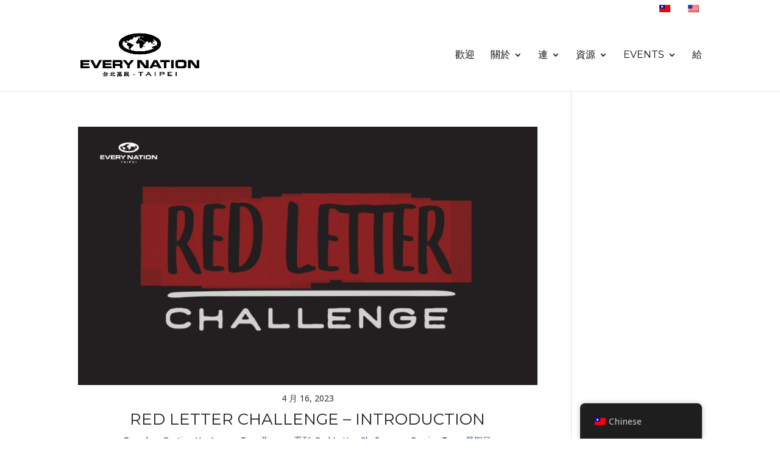

--- FILE ---
content_type: text/javascript
request_url: https://www.everynationtaipei.com/wp-content/plugins/booking/js/datepick/jquery.datepick-tw.js?ver=10.14.8
body_size: 1470
content:
/* Chinese initialisation for the jQuery UI date picker plugin. */
/* Written by Ressol (ressol@gmail.com). */
(function($) {
	$.datepick.regional['zh-TW'] = {
		clearText: '清除', clearStatus: '清除已選日期',
		closeText: '關閉', closeStatus: '不改變目前的選擇',
		prevText: '&#x3c;上月', prevStatus: '顯示上月',
		prevBigText: '&#x3c;&#x3c;', prevBigStatus: '顯示上一年',
		nextText: '下月&#x3e;', nextStatus: '顯示下月',
		nextBigText: '&#x3e;&#x3e;', nextBigStatus: '顯示下一年',
		currentText: '今天', currentStatus: '顯示本月',
		monthNames: ['一月','二月','三月','四月','五月','六月',
		'七月','八月','九月','十月','十一月','十二月'],
		monthNamesShort: ['一','二','三','四','五','六',
		'七','八','九','十','十一','十二'],
		monthStatus: '選擇月份', yearStatus: '選擇年份',
		weekHeader: '周', weekStatus: '年內周次',
		dayNames: ['星期日','星期一','星期二','星期三','星期四','星期五','星期六'],
		dayNamesShort: ['周日','周一','周二','周三','周四','周五','周六'],
		dayNamesMin: ['日','一','二','三','四','五','六'],
		dayStatus: '設定 DD 為一周起始', dateStatus: '選擇 m月 d日, DD',
		dateFormat: 'yy/mm/dd', firstDay: 1,
		initStatus: '請選擇日期', isRTL: false,
		showMonthAfterYear: false, yearSuffix: ''};
	$.datepick.setDefaults($.datepick.regional['zh-TW']);
})(jQuery);
